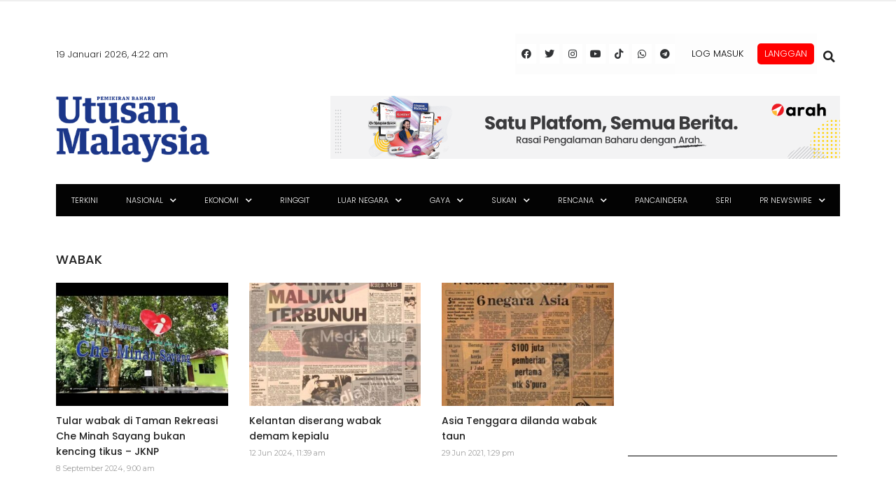

--- FILE ---
content_type: text/html; charset=utf-8
request_url: https://www.google.com/recaptcha/api2/aframe
body_size: 134
content:
<!DOCTYPE HTML><html><head><meta http-equiv="content-type" content="text/html; charset=UTF-8"></head><body><script nonce="ent3wZc6cp-yEC1xnZS3uQ">/** Anti-fraud and anti-abuse applications only. See google.com/recaptcha */ try{var clients={'sodar':'https://pagead2.googlesyndication.com/pagead/sodar?'};window.addEventListener("message",function(a){try{if(a.source===window.parent){var b=JSON.parse(a.data);var c=clients[b['id']];if(c){var d=document.createElement('img');d.src=c+b['params']+'&rc='+(localStorage.getItem("rc::a")?sessionStorage.getItem("rc::b"):"");window.document.body.appendChild(d);sessionStorage.setItem("rc::e",parseInt(sessionStorage.getItem("rc::e")||0)+1);localStorage.setItem("rc::h",'1768767744091');}}}catch(b){}});window.parent.postMessage("_grecaptcha_ready", "*");}catch(b){}</script></body></html>

--- FILE ---
content_type: application/javascript; charset=utf-8
request_url: https://fundingchoicesmessages.google.com/f/AGSKWxVkiNxwp5zL0zFw_VNmWLLd6tixfLdZYs5is3Hq2OCDc7fjLztRxYo8bmpl4o3df4OnsJrx8FWVcA2SpwRScKdbEaJZLF05CHnKpJum2LKuDnbEIvL52326BAAd5WVxzgvBq4CD6BXRZu6dfEKZczIewylk_PVZYiXQpFXtKej61_RpKehYa2fHxy_P/_/ads/swfobject./170x700./bg_adv_/banners_rotation.?adsite=
body_size: -1293
content:
window['016d026e-71ce-4f34-8db6-d43aca6d1ad6'] = true;